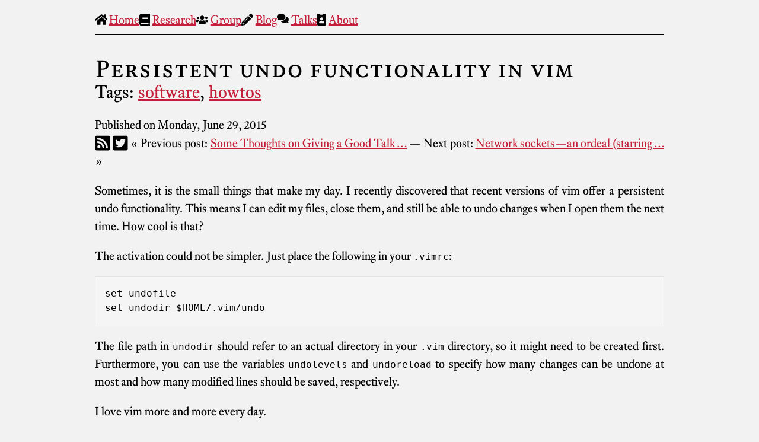

--- FILE ---
content_type: text/html; charset=utf-8
request_url: https://bastian.rieck.me/blog/2015/persistent_undo_vim/
body_size: 2365
content:
<!DOCTYPE html>

<html lang="en-US">
<head>
  <meta charset="UTF-8">
  <meta name="viewport" content="width=device-width, initial-scale=1.0">
  <title>Persistent undo functionality in vim</title>
  
  

  

  
    <meta name="google-site-verification" content="zVNlcZlKte6_E_lbuEuo9X-KzIp-CdsI8V1SLfhhOfA">
  

  
    <meta name="twitter:card" content="summary">
    <meta name="twitter:title" content="Persistent undo functionality in vim">
    <meta name="twitter:url" content="http://bastian.rieck.me/blog/2015/persistent_undo_vim/">

    
    
    
    <meta name="twitter:creator" content="@Pseudomanifold">
  

  <link rel="preload" as="style" href="/css/style.css">
  <link rel="preload" as="style" href="/css/syntax.css">
  <link rel="preload" as="style" href="/css/fontawesome.min.css">
  <link rel="preload" as="style" href="/css/academicons.min.css">

  <link rel="stylesheet" href="/css/style.css">
  <link rel="stylesheet" href="/css/syntax.css">
  <link rel="stylesheet" href="/css/fontawesome.min.css">
  <link rel="stylesheet" href="/css/academicons.min.css">

  
    
      <link rel="alternate" type="application/rss+xml" href="http://bastian.rieck.me/blog/index.xml" title="Bastian Rieck's personal homepage" />
      
  

  <meta name="generator" content="Hugo 0.152.2">

  <script type="text/x-mathjax-config">
  MathJax.Hub.Config({
  "HTML-CSS": { scale: 100},
  tex2jax: {
    inlineMath: [['$','$'], ['\\(','\\)']],
    displayMath: [['$$','$$']],
    processEscapes: true,
    processEnvironments: true,
    skipTags: ['script', 'noscript', 'style', 'textarea', 'pre'],
    TeX: { equationNumbers: { autoNumber: "AMS" },
         extensions: ["AMSmath.js", "AMSsymbols.js"] }
  }
  });
</script>

<script
  src="https://cdnjs.cloudflare.com/ajax/libs/mathjax/2.7.1/MathJax.js?config=TeX-AMS-MML_HTMLorMML" async defer>
</script>


</head>

<body>


<header>
  <nav id="menu">
    <ul>
    
      <li>
      
        <span><i class='fa-svg fa-home'></i></span>
      
        <a href="/">Home</a>
      </li>
    
      <li>
      
        <span><i class='fa-svg fa-book'></i></span>
      
        <a href="/research/">Research</a>
      </li>
    
      <li>
      
        <span><i class='fa-svg fa-group'></i></span>
      
        <a href="https://aidos.group">Group</a>
      </li>
    
      <li>
      
        <span><i class='fa-svg fa-pencil-alt'></i></span>
      
        <a href="/blog/">Blog</a>
      </li>
    
      <li>
      
        <span><i class='fa-svg fa-comments'></i></span>
      
        <a href="/talks/">Talks</a>
      </li>
    
      <li>
      
        <span><i class='fa-svg fa-id-badge'></i></span>
      
        <a href="/about/">About</a>
      </li>
    
    </ul>
  </nav>
</header>


  <main>
    <article>
      <h1 class="title">Persistent undo functionality in vim</h1>

        
          <div>
  
  <h2 class="tags">
    Tags: <a href="/tags/software">software</a>, <a href="/tags/howtos">howtos</a>
  </h2>
  

  
  <div>
    Published on <time>Monday, June 29, 2015</time>
  </div>
  

  
    
        <a href="http://bastian.rieck.me/blog/index.xml" aria-label="RSS">
        <i class="fa-svg fa-rss-square fa-svg-lg" style="color:black"></i></a>
    

    
      <a href="https://twitter.com/Pseudomanifold" aria-label="Twitter">
      <i class="fa-svg fa-twitter-square fa-svg-lg" style="color:black"></i></a>
    
  

  
    &laquo; Previous post: <a href="http://bastian.rieck.me/blog/2015/giving_a_talk/">Some Thoughts on Giving a Good Talk …</a>
  
  
    &mdash; Next post: <a href="http://bastian.rieck.me/blog/2015/sockets_ordeal_cxx11/">Network sockets—an ordeal (starring …</a> &raquo;
  
</div>

        

      <div>
        <p>Sometimes, it is the small things that make my day. I recently discovered that
recent versions of vim offer a persistent undo functionality. This means I can
edit my files, close them, and still be able to undo changes when I open them
the next time. How cool is that?</p>
<p>The activation could not be simpler. Just place the following in your <code>.vimrc</code>:</p>
<pre><code>set undofile
set undodir=$HOME/.vim/undo
</code></pre>
<p>The file path in <code>undodir</code> should refer to an actual directory in your <code>.vim</code>
directory, so it might need to be created first. Furthermore, you can use the
variables <code>undolevels</code> and <code>undoreload</code> to specify how many changes can be
undone at most and how many modified lines should be saved, respectively.</p>
<p>I love vim more and more every day.</p>

      </div>
    </article>
  </main>

<footer>
  
  This page was last updated on <time datetime="2024-02-28">Wednesday, February 28, 2024</time>.
  
  <p>You can give me <a href="https://www.admonymous.co/pseudomanifold">anonymous
feedback</a> or <a href="https://ko-fi.com/pseudomanifold">a
tip</a>.
Moreover, follow me <a href="https://twitter.com/Pseudomanifold">on X (formerly Twitter)</a>,
<a href="https://bsky.app/profile/pseudomanifold.topology.rocks">Bluesky</a>,
or <a href="https://mathstodon.xyz/@Pseudomanifold">Mastodon</a>
to get notified about new posts. Unless specified otherwise, all content
has been created by <a href="/about">Bastian Rieck</a> and is licensed under a
<a href="http://creativecommons.org/licenses/by/4.0"
rel="license">Creative Commons Attribution 4.0 International License</a>.</p>
<div>
<figure class="button"><a href="https://en.wikipedia.org/wiki/Straight_ally"><img src="/buttons/ally.png"
    alt="Ally" width="88"></a>
</figure>

<figure class="button"><a href="https://archlinux.org/"><img src="/buttons/archlinux.png"
    alt="Arch Linux user" width="88"></a>
</figure>

<figure class="button"><a href="https://neovim.io/"><img src="/buttons/neovim.png"
    alt="Made with NeoVim" width="88"></a>
</figure>

<figure class="button"><a href="https://web3.14159.annwfn.net"><img src="/buttons/web-pi.png"
    alt="Web Pi" width="88"></a>
</figure>

  <div>
    <small><a href="/buttons">What are these buttons?</a></small>
  </div>
</div>
</footer>
</body>
</html>



--- FILE ---
content_type: text/css
request_url: https://bastian.rieck.me/css/style.css
body_size: 3484
content:
html
{
  overflow-y: scroll;
}

a
{
  color: #C41E3A;
}

a:visited
{
  color: #808080;
}

@font-face {
  font-family: 'Equity OT';
  font-style: normal;
  font-weight: normal;
  src: url(/webfonts/equity_ot_a_regular.woff2) format('woff2');
}

@font-face {
  font-family: 'Equity OT';
  font-style: italic;
  font-weight: normal;
  src: url(/webfonts/equity_ot_a_italic.woff2) format('woff2');
}

@font-face {
  font-family: 'Equity OT';
  font-style: normal;
  font-weight: bold;
  src: url(/webfonts/equity_ot_a_bold.woff2) format('woff2');
}

@font-face {
  font-family: 'Equity OT';
  font-style: italic;
  font-weight: bold;
  src: url(/webfonts/equity_ot_a_bold_italic.woff2) format('woff2');
}

body
{
  line-height: 1.5;

  font-family: 'Equity OT', serif;
  font-display: swap;
  font-size: 1.25em;
  max-width: 960px;

  background: #F2F2F2;

  margin-left: auto;
  margin-right: auto;

  padding-left: 10px;
  padding-right: 10px;

  text-align: justify;
}

nav
{
  font-size: 1.00em;
}

#menu ul
{
  display:        flex;
  flex-direction: row;
  column-gap:     1rem;

  row-gap:        0px;
  margin:         0px;
  padding:        0px;

  list-style:     none; 
}

img
{
  max-width: 100%;
  height: auto;
}

/* Ensure that the portrait integrates nicely with the rest of the text */
.portrait
{
  margin:         0px;
  padding-top:    1em;
  padding-bottom: 1em;
}

figure.portrait img
{
  border: 1px solid black;
}

figure.centred img
{
  margin-left:  auto;
  margin-right: auto;
  display:      block;
}

figure.button
{
  margin:  0px;
  display: inline-block;
}

figure.logo
{
  display: inline-block;
}

figure.centred figcaption
{
  text-align: justify;
  font-size:  1.0rem;
}

h1, h2, h3, h4, h5
{
  font-weight: normal;
  font-variant: small-caps;
  line-height: 1.2;
}

h1
{
  font-size: 2em;
}

h2
{
  font-size: 1.5em;
}

h3
{
  font-size: 1.17em;
}

h4, h5
{
  font-size: 1em;
}

h1.title
{
  margin-bottom: 0;
}

h2.tags
{
  margin-top: 0;
  line-height: 1em;
  font-variant: None;
}

pre, pre.chroma
{
  padding: 1em;
  background-color: #F5F5F5;
  border: 1px solid #E5E5E5;
  overflow: auto;
}

header
{
  margin-bottom: 1em;
  border-bottom: 1px solid;
  padding-bottom: 0.5em;
}

footer
{
  border-top: 1px solid black;
  margin-top: 1em;
  padding-top: 0.5em;
}

#tags
{
  margin-bottom: 10px;
}

.footnotes
{
  font-size: 0.75em;
}

#toc
{
  font-size: 1em;

  display: block;

  border-style: solid none solid none;
  border-width: 1px;
  border-color: black;
}

header.toc
{
  border-bottom: none;
  margin: 1em 0 1em 0;
  padding: 0;
}

h1.toc
{
  padding: 0;
  margin: 0;
}

sup, sub
{
  vertical-align: baseline;
  position: relative;
  top: -0.5em;
}

blockquote
{
  border-left: 10px solid #E5E5E5;
  padding-left: 0.5em;
}

/* Improve spacing between articles and normal lists */
article, li
{
  margin: 0.50em 0 0 0;
}

/* Special handling for profile links on the main page. Since we are
 * styling the list items above, this makes condensing them a little
 * bit easier */
.profiles li
{
  margin:          0;
  list-style-type: none;
}

/* Render (nested) keyboard shortcuts in a document */
kbd>kbd
{
  background-color: #F5F5F5;
  padding:          2px 2px;
  border:           1px solid #E5E5E5;
  font-weight:      600;
  white-space:      nowrap;

  /* nice key shadow effect */
  box-shadow: 0 1px 1px rgba(0, 0, 0, .2), 0 2px 0 0 rgba(255, 255, 255, .7) inset;
}

/* Special styling for publications */
.publications
{
  text-align:  justify;
}

@media only screen and (max-width: 690px)
{
  #menu ul
  {
    flex-direction: column;
  }
}


--- FILE ---
content_type: text/css
request_url: https://bastian.rieck.me/css/syntax.css
body_size: 2626
content:
/* Background */ .chroma { background-color: #ffffff }
/* Error */ .chroma .err {  }
/* LineTableTD */ .chroma .lntd { vertical-align: top; padding: 0; margin: 0; border: 0; }
/* LineTable */ .chroma .lntable { border-spacing: 0; padding: 0; margin: 0; border: 0; width: auto; overflow: auto; display: block; }
/* LineHighlight */ .chroma .hl { display: block; width: 100%;background-color: #ffffcc }
/* LineNumbersTable */ .chroma .lnt { margin-right: 0.4em; padding: 0 0.4em 0 0.4em; }
/* LineNumbers */ .chroma .ln { margin-right: 0.4em; padding: 0 0.4em 0 0.4em; }
/* Keyword */ .chroma .k { font-weight: bold }
/* KeywordConstant */ .chroma .kc { font-weight: bold }
/* KeywordDeclaration */ .chroma .kd { font-weight: bold }
/* KeywordNamespace */ .chroma .kn { font-weight: bold }
/* KeywordPseudo */ .chroma .kp {  }
/* KeywordReserved */ .chroma .kr { font-weight: bold }
/* KeywordType */ .chroma .kt {  }
/* NameClass */ .chroma .nc { font-weight: bold }
/* NameEntity */ .chroma .ni { font-weight: bold }
/* NameException */ .chroma .ne { font-weight: bold }
/* NameNamespace */ .chroma .nn { font-weight: bold }
/* NameTag */ .chroma .nt { font-weight: bold }
/* LiteralString */ .chroma .s { font-style: italic }
/* LiteralStringAffix */ .chroma .sa { font-style: italic }
/* LiteralStringBacktick */ .chroma .sb { font-style: italic }
/* LiteralStringChar */ .chroma .sc { font-style: italic }
/* LiteralStringDelimiter */ .chroma .dl { font-style: italic }
/* LiteralStringDoc */ .chroma .sd { font-style: italic }
/* LiteralStringDouble */ .chroma .s2 { font-style: italic }
/* LiteralStringEscape */ .chroma .se { font-weight: bold; font-style: italic }
/* LiteralStringHeredoc */ .chroma .sh { font-style: italic }
/* LiteralStringInterpol */ .chroma .si { font-weight: bold; font-style: italic }
/* LiteralStringOther */ .chroma .sx { font-style: italic }
/* LiteralStringRegex */ .chroma .sr { font-style: italic }
/* LiteralStringSingle */ .chroma .s1 { font-style: italic }
/* LiteralStringSymbol */ .chroma .ss { font-style: italic }
/* OperatorWord */ .chroma .ow { font-weight: bold }
/* Comment */ .chroma .c { font-style: italic }
/* CommentHashbang */ .chroma .ch { font-style: italic }
/* CommentMultiline */ .chroma .cm { font-style: italic }
/* CommentSingle */ .chroma .c1 { font-style: italic }
/* CommentSpecial */ .chroma .cs { font-style: italic }
/* CommentPreproc */ .chroma .cp {  }
/* CommentPreprocFile */ .chroma .cpf {  }
/* GenericEmph */ .chroma .ge { font-style: italic }
/* GenericHeading */ .chroma .gh { font-weight: bold }
/* GenericPrompt */ .chroma .gp { font-weight: bold }
/* GenericStrong */ .chroma .gs { font-weight: bold }
/* GenericSubheading */ .chroma .gu { font-weight: bold }


--- FILE ---
content_type: text/css
request_url: https://bastian.rieck.me/css/fontawesome.min.css
body_size: 7598
content:
.fa-svg {
  width: 1em;
  height: 1em;
  background-size: cover;
  background-repeat: no-repeat;
  display: inline-block;
  position: relative;
  top: 0.125em;
}

.fa-svg-lg {
  font-size: 1.30em;
  vertical-align: -.125em;
}

.fa-home {
  background-image: url('data:image/svg+xml;utf8,<svg xmlns="http://www.w3.org/2000/svg" viewBox="0 0 576 512"><path d="M488 312.7V456c0 13.3-10.7 24-24 24H348c-6.6 0-12-5.4-12-12V356c0-6.6-5.4-12-12-12h-72c-6.6 0-12 5.4-12 12v112c0 6.6-5.4 12-12 12H112c-13.3 0-24-10.7-24-24V312.7c0-3.6 1.6-7 4.4-9.3l188-154.8c4.4-3.6 10.8-3.6 15.3 0l188 154.8c2.7 2.3 4.3 5.7 4.3 9.3zm83.6-60.9L488 182.9V44.4c0-6.6-5.4-12-12-12h-56c-6.6 0-12 5.4-12 12V117l-89.5-73.7c-17.7-14.6-43.3-14.6-61 0L4.4 251.8c-5.1 4.2-5.8 11.8-1.6 16.9l25.5 31c4.2 5.1 11.8 5.8 16.9 1.6l235.2-193.7c4.4-3.6 10.8-3.6 15.3 0l235.2 193.7c5.1 4.2 12.7 3.5 16.9-1.6l25.5-31c4.2-5.2 3.4-12.7-1.7-16.9z"/></svg>');
}

.fa-github-square {
  background-image: url('data:image/svg+xml;utf8,<svg xmlns="http://www.w3.org/2000/svg" viewBox="-10 20 468 512"><g transform="matrix(1 0 0 -1 0 448)"><path fill="currentColor" d="M400 416q20 0 34 -14t14 -34v-352q0 -20 -14 -34t-34 -14h-352q-20 0 -34 14t-14 34v352q0 20 14 34t34 14h352zM277 32q50 17 80.5 60.5t30.5 98.5q0 68 -48.5 114.5t-117.5 46.5t-115.5 -46.5t-46.5 -114.5q0 -55 31 -98.5t81 -60.5q12 -2 12 8q0 1 -0.5 17t-0.5 24 q-2 -1 -5 -1.5t-11.5 -0.5t-15.5 1.5t-14 6.5t-10 14q-7 19 -18 24l-7 7q0 3 8 3q16 -1 25 -17q17 -29 49 -14q2 15 10 22q-18 2 -28 4.5t-22.5 9.5t-18 22t-5.5 37t16 39q-9 20 1 45q6 2 17.5 -2.5t20.5 -9.5l8 -5q20 5 41.5 5t41.5 -5q4 2 9.5 5.5t18 8.5t18.5 3 q10 -24 2 -45q17 -18 17 -39q0 -22 -6 -37t-19 -22t-23 -9.5t-28 -4.5q11 -9 11 -30v-34.5v-21.5q0 -10 11 -8zM179.5 93.5q-3.5 -0.5 -4 2t2.5 2.5q4 1 4.5 -1.5t-3 -3zM170 94q0 3 -4 3t-4 -3q0 -2 4 -2t4 2zM156 95.5q-1 -2.5 -4 -1.5q-4 1 -3 3.5t4 1.5q4 -1 3 -3.5z M144 101q1 1 -1.5 4t-4.5 1q-1 -2 1 -5q3 -2 5 0zM135 110q2 1 0 4t-4 1q-2 -1 0 -3.5t4 -1.5zM128.5 119.5q1.5 1.5 -0.5 3.5t-3.5 0.5t0.5 -3.5t3.5 -0.5zM121 127q1 1 -1 3q-2 0 -3 -1t2 -2q2 -2 2 0z" /></g></svg>');
}

.fa-twitter-square {
  background-image: url('data:image/svg+xml;utf8,<svg xmlns="http://www.w3.org/2000/svg" viewBox="-10 20 468 512"><path d="M400 32H48C21.5 32 0 53.5 0 80v352c0 26.5 21.5 48 48 48h352c26.5 0 48-21.5 48-48V80c0-26.5-21.5-48-48-48zm-48.9 158.8c.2 2.8.2 5.7.2 8.5 0 86.7-66 186.6-186.6 186.6-37.2 0-71.7-10.8-100.7-29.4 5.3.6 10.4.8 15.8.8 30.7 0 58.9-10.4 81.4-28-28.8-.6-53-19.5-61.3-45.5 10.1 1.5 19.2 1.5 29.6-1.2-30-6.1-52.5-32.5-52.5-64.4v-.8c8.7 4.9 18.9 7.9 29.6 8.3a65.447 65.447 0 0 1-29.2-54.6c0-12.2 3.2-23.4 8.9-33.1 32.3 39.8 80.8 65.8 135.2 68.6-9.3-44.5 24-80.6 64-80.6 18.9 0 35.9 7.9 47.9 20.7 14.8-2.8 29-8.3 41.6-15.8-4.9 15.2-15.2 28-28.8 36.1 13.2-1.4 26-5.1 37.8-10.2-8.9 13.1-20.1 24.7-32.9 34z"/></svg>');
}

.fa-book {
  background-image: url('data:image/svg+xml;utf8,<svg xmlns="http://www.w3.org/2000/svg" viewBox="0 0 448 512"><path d="M448 360V24c0-13.3-10.7-24-24-24H96C43 0 0 43 0 96v320c0 53 43 96 96 96h328c13.3 0 24-10.7 24-24v-16c0-7.5-3.5-14.3-8.9-18.7-4.2-15.4-4.2-59.3 0-74.7 5.4-4.3 8.9-11.1 8.9-18.6zM128 134c0-3.3 2.7-6 6-6h212c3.3 0 6 2.7 6 6v20c0 3.3-2.7 6-6 6H134c-3.3 0-6-2.7-6-6v-20zm0 64c0-3.3 2.7-6 6-6h212c3.3 0 6 2.7 6 6v20c0 3.3-2.7 6-6 6H134c-3.3 0-6-2.7-6-6v-20zm253.4 250H96c-17.7 0-32-14.3-32-32 0-17.6 14.4-32 32-32h285.4c-1.9 17.1-1.9 46.9 0 64z"/></svg>');
  width: 0.89em;
}

.fa-pencil-alt {
  background-image: url('data:image/svg+xml;utf8,<svg xmlns="http://www.w3.org/2000/svg" viewBox="0 0 512 512"><path d="M497.9 142.1l-46.1 46.1c-4.7 4.7-12.3 4.7-17 0l-111-111c-4.7-4.7-4.7-12.3 0-17l46.1-46.1c18.7-18.7 49.1-18.7 67.9 0l60.1 60.1c18.8 18.7 18.8 49.1 0 67.9zM284.2 99.8L21.6 362.4.4 483.9c-2.9 16.4 11.4 30.6 27.8 27.8l121.5-21.3 262.6-262.6c4.7-4.7 4.7-12.3 0-17l-111-111c-4.8-4.7-12.4-4.7-17.1 0zM124.1 339.9c-5.5-5.5-5.5-14.3 0-19.8l154-154c5.5-5.5 14.3-5.5 19.8 0s5.5 14.3 0 19.8l-154 154c-5.5 5.5-14.3 5.5-19.8 0zM88 424h48v36.3l-64.5 11.3-31.1-31.1L51.7 376H88v48z"/></svg>');
}

.fa-id-badge {
  background-image: url('data:image/svg+xml;utf8,<svg xmlns="http://www.w3.org/2000/svg" viewBox="0 0 384 512"><path d="M336 0H48C21.5 0 0 21.5 0 48v416c0 26.5 21.5 48 48 48h288c26.5 0 48-21.5 48-48V48c0-26.5-21.5-48-48-48zM144 32h96c8.8 0 16 7.2 16 16s-7.2 16-16 16h-96c-8.8 0-16-7.2-16-16s7.2-16 16-16zm48 128c35.3 0 64 28.7 64 64s-28.7 64-64 64-64-28.7-64-64 28.7-64 64-64zm112 236.8c0 10.6-10 19.2-22.4 19.2H102.4C90 416 80 407.4 80 396.8v-19.2c0-31.8 30.1-57.6 67.2-57.6h5c12.3 5.1 25.7 8 39.8 8s27.6-2.9 39.8-8h5c37.1 0 67.2 25.8 67.2 57.6v19.2z"/></svg>');
  width: 0.75em;
}

.fa-rss-square {
  background-image: url('data:image/svg+xml;utf8,<svg xmlns="http://www.w3.org/2000/svg" viewBox="-10 20 468 512"><path d="M400 32H48C21.49 32 0 53.49 0 80v352c0 26.51 21.49 48 48 48h352c26.51 0 48-21.49 48-48V80c0-26.51-21.49-48-48-48zM112 416c-26.51 0-48-21.49-48-48s21.49-48 48-48 48 21.49 48 48-21.49 48-48 48zm157.533 0h-34.335c-6.011 0-11.051-4.636-11.442-10.634-5.214-80.05-69.243-143.92-149.123-149.123-5.997-.39-10.633-5.431-10.633-11.441v-34.335c0-6.535 5.468-11.777 11.994-11.425 110.546 5.974 198.997 94.536 204.964 204.964.352 6.526-4.89 11.994-11.425 11.994zm103.027 0h-34.334c-6.161 0-11.175-4.882-11.427-11.038-5.598-136.535-115.204-246.161-251.76-251.76C68.882 152.949 64 147.935 64 141.774V107.44c0-6.454 5.338-11.664 11.787-11.432 167.83 6.025 302.21 141.191 308.205 308.205.232 6.449-4.978 11.787-11.432 11.787z" /></svg>');
}

.fa-comments {
  background-image: url('data:image/svg+xml;utf8,<svg xmlns="http://www.w3.org/2000/svg" viewBox="0 0 576 576"><path d="M 416,160 C 416,71.6 322.9,0 208,0 93.1,0 0,71.6 0,160 c 0,34.3 14.1,65.9 38,92 -13.4,30.2 -35.5,54.2 -35.8,54.5 -2.2,2.3 -2.8,5.7 -1.5,8.7 1.3,3 4.1,4.8 7.3,4.8 36.6,0 66.9,-12.3 88.7,-25 32.2,15.7 70.3,25 111.3,25 114.9,0 208,-71.6 208,-160 z m 122,220 c 23.9,-26 38,-57.7 38,-92 0,-66.9 -53.5,-124.2 -129.3,-148.1 0.9,6.6 1.3,13.3 1.3,20.1 0,105.9 -107.7,192 -240,192 -10.8,0 -21.3,-0.8 -31.7,-1.9 31.5,57.5 105.5,97.9 191.7,97.9 41,0 79.1,-9.2 111.3,-25 21.8,12.7 52.1,25 88.7,25 3.2,0 6.1,-1.9 7.3,-4.8 1.3,-2.9 0.7,-6.3 -1.5,-8.7 -0.3,-0.3 -22.4,-24.2 -35.8,-54.5 z"></path></svg>');
}

.fa-youtube {
  background-image: url('data:image/svg+xml;utf8,<svg xmlns="http://www.w3.org/2000/svg" viewBox="0 -5 468 468"><path d="m 186.8,170.1 95.2,54.1 -95.2,54.1 z M 448,48 v 352 c 0,26.5 -21.5,48 -48,48 H 48 C 21.5,448 0,426.5 0,400 V 48 C 0,21.5 21.5,0 48,0 h 352 c 26.5,0 48,21.5 48,48 z m -42,176.3 c 0,0 0,-59.6 -7.6,-88.2 -4.2,-15.8 -16.5,-28.2 -32.2,-32.4 C 337.9,96 224,96 224,96 c 0,0 -113.9,0 -142.2,7.7 -15.7,4.2 -28,16.6 -32.2,32.4 -7.6,28.5 -7.6,88.2 -7.6,88.2 0,0 0,59.6 7.6,88.2 4.2,15.8 16.5,27.7 32.2,31.9 28.3,7.6 142.2,7.6 142.2,7.6 0,0 113.9,0 142.2,-7.7 15.7,-4.2 28,-16.1 32.2,-31.9 7.6,-28.5 7.6,-88.1 7.6,-88.1 z" /></svg>');
}

.fa-group {
  background-image: url('data:image/svg+xml;utf8,<svg xmlns="http://www.w3.org/2000/svg" viewBox="0 0 640 512" width="500" height="512"><path d="M96 224c35.3 0 64-28.7 64-64s-28.7-64-64-64-64 28.7-64 64 28.7 64 64 64zm448 0c35.3 0 64-28.7 64-64s-28.7-64-64-64-64 28.7-64 64 28.7 64 64 64zm32 32h-64c-17.6 0-33.5 7.1-45.1 18.6 40.3 22.1 68.9 62 75.1 109.4h66c17.7 0 32-14.3 32-32v-32c0-35.3-28.7-64-64-64zm-256 0c61.9 0 112-50.1 112-112S381.9 32 320 32 208 82.1 208 144s50.1 112 112 112zm76.8 32h-8.3c-20.8 10-43.9 16-68.5 16s-47.6-6-68.5-16h-8.3C179.6 288 128 339.6 128 403.2V432c0 26.5 21.5 48 48 48h288c26.5 0 48-21.5 48-48v-28.8c0-63.6-51.6-115.2-115.2-115.2zm-223.7-13.4C161.5 263.1 145.6 256 128 256H64c-35.3 0-64 28.7-64 64v32c0 17.7 14.3 32 32 32h65.9c6.3-47.4 34.9-87.3 75.2-109.4z" /></svg>');
}


--- FILE ---
content_type: text/css
request_url: https://bastian.rieck.me/css/academicons.min.css
body_size: 4263
content:
.ai {
  width: 1em;
  height: 1em;
  background-size: cover;
  background-repeat: no-repeat;
  display: inline-block;
  position: relative;
  top: 0.125em;
  -webkit-font-smoothing:antialiased;
  -moz-osx-font-smoothing:grayscale
   text-rendering:auto;
}

.ai-lg {
  font-size: 1.30em;
  vertical-align: -.125em;
}

.ai-google-scholar-square {
  background-image: url('data:image/svg+xml;utf8,<svg xmlns="http://www.w3.org/2000/svg" viewBox="-10 0 1776 2048"><g transform="matrix(1 0 0 -1 0 1638)"><path fill="currentColor" d="M897 1130q-21 23 -45 34.5t-51 11.5q-31 0 -54.5 -11t-39.5 -33q-17 -22 -25 -48.5t-8 -57.5q0 -27 4.5 -54t13.5 -55t23.5 -52.5t35.5 -46.5q20 -22 44 -32.5t51 -10.5q30 0 53.5 10t40.5 30t25.5 45.5t8.5 56.5q0 26 -4.5 53.5t-13.5 56.5q-9 28 -23.5 54t-35.5 49v0z M1659 1513q-48 48 -106.5 72t-126.5 24h-1097q-68 0 -126 -24t-106 -72q-49 -49 -73 -107t-24 -126v-1097q0 -68 24 -126.5t73 -106.5q48 -48 106 -72t126 -24h1097q68 0 126.5 24t106.5 72q48 49 72.5 107t24.5 126v1097q0 68 -24.5 126t-72.5 107v0zM1298 1154v-392 q0 -14 -10 -23.5t-23 -9.5h-12q-14 0 -23.5 9.5t-9.5 23.5v392q0 12 1.5 21t18.5 12v52l-174 -142q2 -3 3.5 -5t2.5 -5q12 -20 17.5 -45t5.5 -56q0 -24 -4 -45t-12 -40t-17.5 -34t-20.5 -27t-22.5 -22.5t-22.5 -20.5q-12 -10 -21.5 -20t-17.5 -20q-8 -11 -12 -22t-4 -22 t5.5 -22.5t15.5 -23.5q10 -11 22.5 -22.5t27.5 -22.5t30 -23t30 -25q14 -14 26.5 -31t23.5 -37q10 -21 15 -44t5 -48q0 -34 -8.5 -64t-25.5 -56q-16 -27 -38.5 -48t-49.5 -37q-27 -15 -56 -27t-60 -20t-62 -12t-62 -4q-19 0 -38.5 1.5t-39.5 4.5t-39.5 8.5t-39.5 13.5 t-38 17.5t-33 20.5t-27.5 25.5t-22.5 32.5q-9 17 -14 37t-5 42q0 26 7.5 50.5t21.5 47.5q15 22 34.5 41t43.5 33q42 26 108 42.5t155 22.5q-20 25 -30.5 49.5t-10.5 46.5q0 13 3.5 27t10.5 29q-11 -2 -22 -3t-22 -1q-49 0 -89.5 16t-73.5 47q-33 32 -49.5 71.5t-16.5 86.5 v10t1 9h-261l393 343h652l-60 -47v-83q17 -3 18.5 -12t1.5 -21v0zM900 545q-5 1 -13 1.5t-18 0.5q-22 0 -44 -2t-43 -6t-42 -10t-42 -15t-37.5 -22.5t-29.5 -30.5t-19.5 -37.5t-6.5 -44.5q0 -23 5.5 -43t17.5 -37q11 -17 26 -31t33 -23q19 -10 38 -17.5t40 -12.5 q20 -4 40.5 -6.5t41.5 -2.5q42 0 77.5 9t65.5 28t45 47.5t15 67.5q0 9 -1 17t-4 16q-2 8 -4.5 14.5t-4.5 12.5q-2 5 -6.5 12t-10.5 15q-7 7 -11.5 13t-8.5 10q-3 3 -9.5 9t-15.5 13q-9 8 -15 12.5t-8 6.5q-3 1 -9.5 6t-17.5 13t-17 12t-7 5v0z" /></g></svg>');
}

.ai-orcid-square {
  background-image: url('data:image/svg+xml;utf8,<svg xmlns="http://www.w3.org/2000/svg" viewBox="-10 0 1776 2048"><g transform="matrix(1 0 0 -1 0 1638)"><path fill="currentColor" d="M1111 928q-28 15 -67.5 22.5t-88.5 7.5h-163v-484h153q32 0 54 0.5t33 2.5q12 2 24.5 6t26.5 9q23 9 43.5 22t38.5 30q17 17 30.5 36.5t22.5 41.5q10 22 14.5 45.5t4.5 47.5q0 34 -8.5 65.5t-25.5 60.5t-40 50.5t-52 36.5v0zM1114 587q-8 -8 -17 -14.5t-18 -11.5 q-10 -6 -22 -10.5t-26 -7.5q-15 -4 -35 -6t-46 -2h-89v361h87q25 0 43 -1t29 -3t23 -6t25 -10t24 -13.5t21 -16.5q26 -24 39 -56t13 -71q0 -40 -12.5 -72.5t-38.5 -59.5v0zM614 473h69v485h-69v-485zM1659 1513q-48 48 -106.5 72t-126.5 24h-1097q-68 0 -126 -24t-106 -72 q-49 -49 -73 -107t-24 -126v-1097q0 -68 24 -126.5t73 -106.5q48 -48 106 -72t126 -24h1097q68 0 126.5 24t106.5 72q48 49 72.5 107t24.5 126v1097q0 68 -24.5 126t-72.5 107v0zM878 146q-121 0 -228 46t-186 125.5t-125 186.5q-46 106 -46 227q0 122 46 228 q46 107 125 186.5t186 125.5t228 46t227 -46q107 -46 186.5 -125.5t125.5 -186.5q46 -106 46 -228q0 -121 -46 -227q-46 -107 -125.5 -186.5t-186.5 -125.5q-106 -46 -227 -46v0zM648 1103q-19 0 -33 -14t-14 -33q0 -20 14 -34t33 -14q20 0 34 14t14 34q0 19 -14 33t-34 14z " /></g></svg>');
}

.ai-cv-square {
  background-image: url('data:image/svg+xml;utf8,<svg xmlns="http://www.w3.org/2000/svg" viewBox="-10 40 1776 2048"><g transform="matrix(1 0 0 -1 0 1638)"><path fill="currentColor" d="M1659 1494q-48 49 -106.5 73t-126.5 24h-1097q-68 0 -126 -24t-106 -73q-49 -48 -73 -106t-24 -126v-1097q0 -68 24 -126.5t73 -106.5q48 -48 106 -72.5t126 -24.5h1097q68 0 126.5 24.5t106.5 72.5t72.5 106.5t24.5 126.5v1097q0 68 -24.5 126t-72.5 106v0zM753 378 q-23 -16 -73 -39t-124 -23q-69 0 -131 25q-61 25 -107 72.5t-72 117.5q-27 69 -27 159q0 78 26 146q25 68 70 118.5t108 79.5t137 29q61 0 113.5 -19.5t92.5 -50.5q36 -29 56.5 -58t35.5 -55l-140 -70q-7 18 -18.5 36t-34.5 37q-25 20 -50 27.5t-47 7.5q-42 0 -75 -18 q-32 -19 -54 -49.5t-33 -71.5q-11 -40 -11 -84q0 -116 51 -174t122 -58q69 0 102 37t51 68l139 -71q-20 -30 -42.5 -60t-64.5 -59v0zM1292 337h-180l-241 704h187l146 -501l145 501h187z" /></g></svg>');
}
